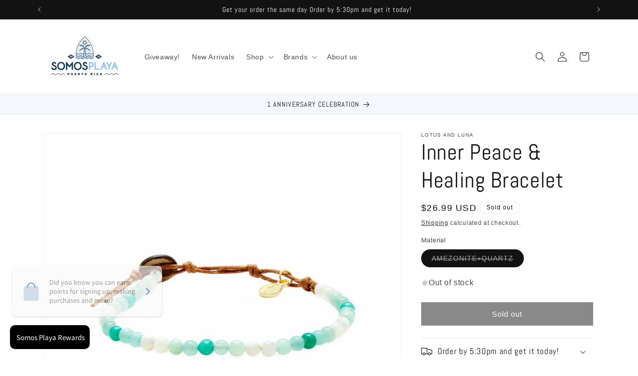

--- FILE ---
content_type: text/javascript; charset=utf-8
request_url: https://somosplaya.com/products/inner-peace-healing-bracelet.js?
body_size: 808
content:
{"id":8153164513497,"title":"Inner Peace \u0026 Healing Bracelet","handle":"inner-peace-healing-bracelet","description":"","published_at":"2023-04-13T13:05:53-04:00","created_at":"2023-04-13T13:05:53-04:00","vendor":"LOTUS AND LUNA","type":"Jewelry","tags":["Accessories","Bracelets","GOOGLE","JEWELRY","Mom","summer","Women"],"price":2699,"price_min":2699,"price_max":2699,"available":false,"price_varies":false,"compare_at_price":null,"compare_at_price_min":0,"compare_at_price_max":0,"compare_at_price_varies":false,"variants":[{"id":43868153348313,"title":"AMEZONITE+QUARTZ","option1":"AMEZONITE+QUARTZ","option2":null,"option3":null,"sku":"41074","requires_shipping":true,"taxable":true,"featured_image":{"id":40450365194457,"product_id":8153164513497,"position":1,"created_at":"2023-04-13T13:06:14-04:00","updated_at":"2023-04-13T13:06:15-04:00","alt":null,"width":1600,"height":1600,"src":"https:\/\/cdn.shopify.com\/s\/files\/1\/0642\/9130\/7737\/products\/image_84d2cb16-db76-470a-8b93-ddcac61b3d17.webp?v=1681405575","variant_ids":[43868153348313]},"available":false,"name":"Inner Peace \u0026 Healing Bracelet - AMEZONITE+QUARTZ","public_title":"AMEZONITE+QUARTZ","options":["AMEZONITE+QUARTZ"],"price":2699,"weight":0,"compare_at_price":null,"inventory_management":"shopify","barcode":"765066246334","featured_media":{"alt":null,"id":33048770805977,"position":1,"preview_image":{"aspect_ratio":1.0,"height":1600,"width":1600,"src":"https:\/\/cdn.shopify.com\/s\/files\/1\/0642\/9130\/7737\/products\/image_84d2cb16-db76-470a-8b93-ddcac61b3d17.webp?v=1681405575"}},"requires_selling_plan":false,"selling_plan_allocations":[]}],"images":["\/\/cdn.shopify.com\/s\/files\/1\/0642\/9130\/7737\/products\/image_84d2cb16-db76-470a-8b93-ddcac61b3d17.webp?v=1681405575"],"featured_image":"\/\/cdn.shopify.com\/s\/files\/1\/0642\/9130\/7737\/products\/image_84d2cb16-db76-470a-8b93-ddcac61b3d17.webp?v=1681405575","options":[{"name":"Material","position":1,"values":["AMEZONITE+QUARTZ"]}],"url":"\/products\/inner-peace-healing-bracelet","media":[{"alt":null,"id":33048770805977,"position":1,"preview_image":{"aspect_ratio":1.0,"height":1600,"width":1600,"src":"https:\/\/cdn.shopify.com\/s\/files\/1\/0642\/9130\/7737\/products\/image_84d2cb16-db76-470a-8b93-ddcac61b3d17.webp?v=1681405575"},"aspect_ratio":1.0,"height":1600,"media_type":"image","src":"https:\/\/cdn.shopify.com\/s\/files\/1\/0642\/9130\/7737\/products\/image_84d2cb16-db76-470a-8b93-ddcac61b3d17.webp?v=1681405575","width":1600}],"requires_selling_plan":false,"selling_plan_groups":[]}